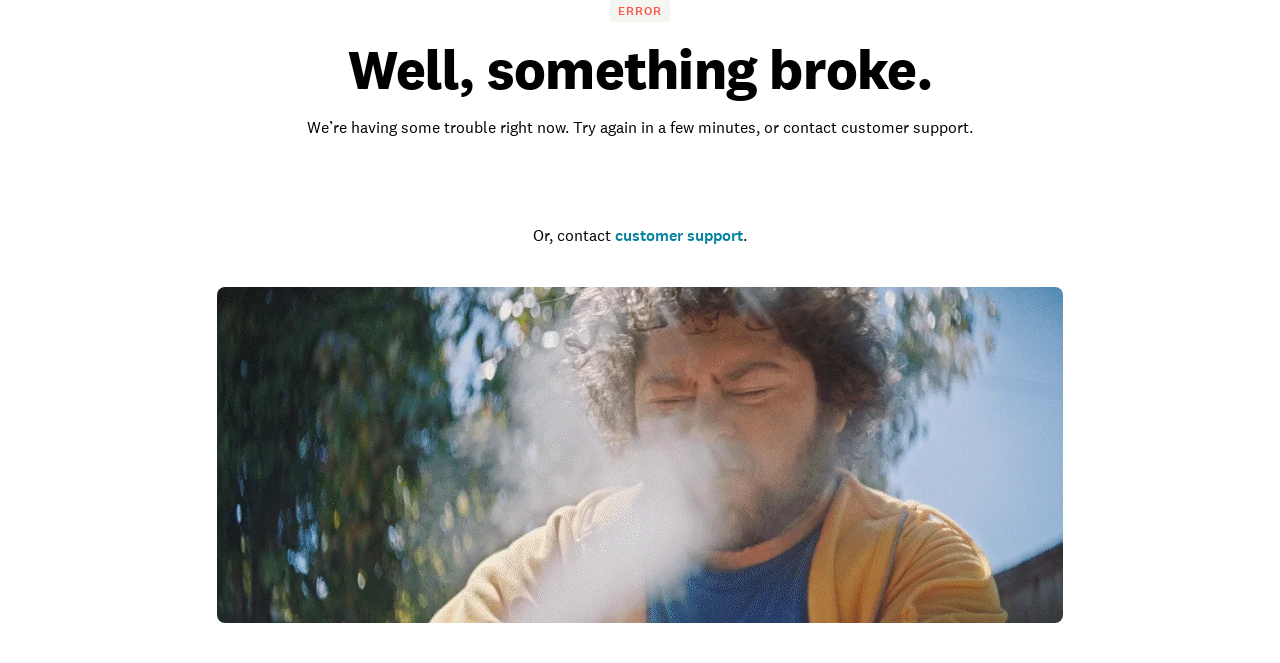

--- FILE ---
content_type: application/javascript; charset=UTF-8
request_url: https://www.homeadvisor.com/static/landing-pages-frontend/_next/static/chunks/9269-65cfd5a8a62be0de.js
body_size: 9873
content:
(self.webpackChunk_N_E=self.webpackChunk_N_E||[]).push([[9269],{42480:function(){},27782:function(e,t,n){"use strict";var r,o;n.d(t,{q:function(){return s}}),(o=r||(r={})).WERKSPOT_COM="werkspot.com",o.WERKSPOT_NL="werkspot.nl",o.INSTAPRO_COM="instapro.com",o.MYBUILDER_COM="mybuilder.com",o.INSTAPRO_IT="instapro.it",o.TRAVAUX_COM="travaux.com",o.MY_HAMMER_DE="my-hammer.de",o.MY_HAMMER_AT="my-hammer.at",o.HOMESTARS_COM="homestars.com";let i=Object.values(r),a=["instapro.com","werkspot.com"];function s(e){let t=e.replace(/^www\./,"");return i.includes(t)}i.filter(e=>!a.includes(e))},10835:function(e,t,n){"use strict";n.d(t,{default:function(){return y}});var r=n(57437),o=n(51766),i=n(2265),a=n(2129),s=n(40818),c=n(26031),u=n(20959),l=n(66445),d=n(29080),f=n(21655),m=n(15012),p=n(29676),g=n(73977),h=n(62551),v=n(55091),S=n(40443),A=n(43949),_=n(80187),w=n.n(_);function y(e){let{homeAdvisorCategoryId:t,homeAdvisorTaskId:n,activityLocation:_,clientEnvironment:y,calculatedZip:E,footerVariant:I,brandInfo:b,contextParams:T,deviceType:R,userGeo:O}=e,k=b.domain===m.Su,[N,C]=(0,i.useState)(null),M="".concat(y.lpbeApiDomain,"/landing/api"),P=(null==T?void 0:T.experienceType)!==g.g.SRPath||k?"":w().srPathFooter,{i18n:L}=(0,A.useTranslation)(),D=(0,h.useGetSnowplowDomainInfo)();if((0,i.useEffect)(()=>{(0,a.yQ)().then(e=>{e&&C(e)})},[]),(0,v.a)().isWrapped)return(0,r.jsx)("div",{});if(I===d.vM.Standard){if((0,S.Wk)(b.domain)){let e=L.language;return(0,r.jsx)(u.g,{domain:b.domain,locale:e,brandLogo:b.logo})}return(0,r.jsx)(s.T,{id:"footer",userId:(0,l.ld)()||"",activityLocation:_,appName:"landing-pages-frontend",subscriptionServiceBaseUrl:k?y.haBaseUrl:"",eventGatewayBaseUrl:(0,S.H_)(b.domain)?void 0:y.eventGatewayApiUrl,brand:k?c._.HOMEADVISOR:c._.ANGI,category:t,task:n,queryString:(()=>{D&&(null==T?void 0:T.searchParams)&&(0,S.H_)(b.domain)&&(T.searchParams._sp=(0,h.getQueryStringValue)(D,b.domain,o.XT,R));let e=T?(0,p.pV)(T):"";return e?"?".concat(e):""})(),calculatedZip:E,landingPagesBackendHost:M,anonymousId:N||void 0,cfPostalCode:null==O?void 0:O.postalCode})}return I===d.vM.Simple?(0,r.jsx)(f.z,{className:P,isHa:k}):(0,r.jsx)("div",{})}},27804:function(e,t,n){"use strict";n.d(t,{default:function(){return _}});var r=n(57437),o=n(98013),i=n(68575),a=n(82314),s=n(57268),c=n(29080),u=n(33835),l=n(29676),d=n(55091),f=n(2265),m=n(2129),p=n(66445),g=n(27782),h=n(62551),v=n(49216),S=n(99646),A=n(25566);function _(e){let t,{activityLocation:n,globalNavData:_,headerVariant:w,brandInfo:y,contextParams:E,domain:I,clientEnvironment:b,deviceType:T,locale:R}=e,O=(0,i.I0)(),k=A.env.ALGOLIA_INDEX_NAME,N=A.env.ALGOLIA_APP_ID||"CY6DJ1RISQ",C=A.env.ALGOLIA_API_KEY||"b9dcb87a91d0f2fed1ebe6ad53bea19d",[M,P]=(0,f.useState)(null),[L,D]=(0,f.useState)(null),U=(0,p.IQ)()||"",H=(0,h.useGetSnowplowDomainInfo)();O((0,a.BN)(n));let q=(0,d.a)();return((0,f.useEffect)(()=>{(0,m.yQ)().then(e=>{e&&D(e)})},[]),(0,f.useEffect)(()=>{P("".concat(b.lpbeApiDomain,"/landing/api/v1/search/autocomplete?domain=").concat(y.domain))},[L]),q.isWrapped)?(0,r.jsx)("div",{}):(E&&(w===c.n0.StandardWithSearch||w!==c.n0.None&&w!==c.n0.Simple&&!(0,g.q)(I))&&(t={serviceRequestDomain:"https://".concat(y.srPathDomain),placeholder:"How can we help?",searchResultsDomain:"https://".concat(y.domain),activityLocation:E.activityLocation||"",anonymousId:L,angiTraceId:U,isMobile:"mobile"===T,queryParameters:new URLSearchParams((0,l.pV)(E)),initialSearchResults:[{id:39794,name:"Hire a Handyman",optionType:"TASK",srPathUrl:"/service-request/task/39794"},{id:40006,name:"Clean House Interior (Maid Service)",optionType:"TASK",srPathUrl:"/service-request/task/40006"},{id:40113,name:"Install, Repair or Replace Plumbing or Fixtures",optionType:"TASK",srPathUrl:"/service-request/task/40113"},{id:40133,name:"Install or Replace an Asphalt Shingle Roof",optionType:"TASK",srPathUrl:"/service-request/task/40133"},{id:40092,name:"Mow Grass and Maintain Landscaping",optionType:"TASK",srPathUrl:"/service-request/task/40092"}],splitTreatmentRequestDomain:b.splitApiUrl,searchApiHost:M,snowplowData:H}),w===c.n0.Standard)?(0,r.jsx)(v.default,{locale:R,resources:S.Mn,namespaces:S.nJ,children:(0,r.jsx)(s.Z,{user:null==E?void 0:E.user,globalNavigationData:_,variant:null==_?void 0:_.variant,algoliaSearchKey:C,algoliaIndexName:k||"angi_prod_task_v3",algoliaAppId:N,serviceRequestAngi:o.urlCatalog._baseUrls.serviceRequestAngi,activityLocation:n,srPathQueryString:E?(0,l.pV)(E):"",brandUrl:y.homeUrl||"https://".concat(I),searchBarProps:t,pageName:n})}):w===c.n0.StandardWithAiButton||w===c.n0.StandardWithAiField||w===c.n0.StandardWithSearch?(0,r.jsx)(v.default,{locale:R,resources:S.Mn,namespaces:S.nJ,children:(0,r.jsx)(s.Z,{user:null==E?void 0:E.user,globalNavigationData:_,variant:w,algoliaSearchKey:C,algoliaIndexName:k||"angi_prod_task_v3",algoliaAppId:N,serviceRequestAngi:o.urlCatalog._baseUrls.serviceRequestAngi,activityLocation:n,srPathQueryString:E?(0,l.pV)(E):"",brandUrl:y.homeUrl||"https://".concat(I),searchBarProps:t,pageName:n})}):w===c.n0.Simple?(0,r.jsx)(u.Z,{brandIcon:y.logo,showShadow:(null==E?void 0:E.mainComponentsWidth)!==c.P_.NARROW,brandUrl:y.homeUrl||"https://".concat(y.domain)}):(0,r.jsx)("div",{})}},49216:function(e,t,n){"use strict";n.d(t,{default:function(){return a}});var r=n(57437),o=n(43949),i=n(46550);function a(e){let{children:t,locale:n,resources:a,namespaces:s}=e,c=(0,i.Fs)();return c.init({lng:n,resources:a,ns:s}),(0,r.jsx)(o.I18nextProvider,{i18n:c,children:t})}},82314:function(e,t,n){"use strict";n.d(t,{BN:function(){return i},h:function(){return c}});var r=n(5222);let o=(0,r.oM)({name:"visitorAppReducer",initialState:{activityLocation:"",userId:"",userType:""},reducers:{setActivityLocation(e,t){e.activityLocation=t.payload},setUserId(e,t){e.userId=t.payload},setUserType(e,t){e.userType=t.payload}}}),{setActivityLocation:i,setUserId:a,setUserType:s}=o.actions,c=(0,r.xC)({reducer:{visitorAppReducer:o.reducer}})},73977:function(e,t,n){"use strict";var r,o,i,a,s,c,u,l,d,f;n.d(t,{H2:function(){return s},g:function(){return r}}),(c=r||(r={})).CatNoGeo="catNoGeo",c.Directory="DIRECTORY",c.HomePage="homepage",c.ProProfile="PRO_PROFILE",c.Article="ARTICLE",c.Merchandising="MERCHANDISING",c.MerchandisingV2="MERCHANDISING_V2",c.OnlineEnroll="ONLINE_ENROLL",c.SRPath="SR_PATH",(u=o||(o={})).Seo="SEO",u.Sem="SEM",u.Other="OTHER",(l=i||(i={})).Category="CATEGORY",l.Task="TASK",l.Press="PRESS",l.Crm="CRM",l.None="NONE",(d=a||(a={})).Category="category",d.Task="task",d.Slug="SLUG",d.UnifiedTask="UNIFIED_TASK",d.LeadTask="LEAD_TASK",(f=s||(s={})).HomeAdvisor="HOME_ADVISOR",f.Angi="ANGI",f.JoinAngi="JOIN_ANGI",f.InstaproCom="INSTAPRO_COM",f.InstaproIt="INSTAPRO_IT",f.HomeStars="HOMESTARS",f.MyBuilder="MYBUILDER",f.Werkspot="WERKSPOT",f.Travaux="TRAVAUX",f.MyHammerDe="MY_HAMMER_DE",f.MyHammerAt="MY_HAMMER_AT"},29080:function(e,t,n){"use strict";var r,o,i,a,s,c,u,l,d,f,m;n.d(t,{D9:function(){return s},P_:function(){return a},n0:function(){return o},vM:function(){return i}}),(r||(r={})).CHATGPT="chatgpt",(u=o||(o={})).Standard="STANDARD",u.Simple="SIMPLE",u.StandardWithSearch="STANDARD_WITH_SEARCH",u.StandardWithAiButton="STANDARD_WITH_AI_BUTTON",u.StandardWithAiField="STANDARD_WITH_AI_FIELD",u.None="NONE",(l=i||(i={})).Standard="STANDARD",l.Simple="SIMPLE",l.None="NONE",(d=a||(a={})).DEFAULT="DEFAULT",d.NARROW="NARROW",(f=s||(s={})).DEFAULT="DEFAULT",f.CONDENSED="CONDENSED",f.REGULAR="REGULAR",(m=c||(c={})).RATING_VALUE="RATING_VALUE",m.REVIEW_COUNT="REVIEW_COUNT"},51766:function(e,t,n){"use strict";n.d(t,{XT:function(){return r},oO:function(){return o},yd:function(){return i}});let r="landing-pages-frontend",o=["maidservices.com","treeremoval.com","findappraiserstoday.com","homeinspectorquotes.com","homesecuritybids.com","hometheaterbids.com","localappliancequotes.com","localarchitectbids.com","localbuilderquotes.com","localcarpenterquotes.com","localcarpetquotes.com","localdeckquotes.com","localdoorbids.com","localdrywallquotes.com","localelectricianbids.com","localfencingquotes.com","localflooringquotes.com","localgaragequotes.com","localgutterquotes.com","localhandymanquotes.com","localhomedesignquotes.com","localhomesafetyquotes.com","localhvacquotes.com","localjunkremovalquotes.com","locallandscapingquotes.com","localmaidquotes.com","localmasonryquotes.com","localpainterquotes.com","localpavementquotes.com","localplumbingquotes.com","localremodelingquotes.com","localrooferquotes.com","localsidingquotes.com","localsnowremovalquotes.com","localsolarbids.com","localtilequotes.com","localtreeservicepros.com","localwindowquotes.com","pestremovalquotes.com","quickpoolquotes.com","remediationquotes.com","homeadvisorpros.com","1800contractor.com","lawnserviceadvisor.com","theroofersnearme.com","painters-nearby.com","window-installation.net","get-pest-control.com","simplewoodfenceco.com","landscapers-online.com"],i=["homestars.com","mybuilder.com","instapro.it","my-hammer.de","my-hammer.at","werkspot.nl","travaux.com"]},15012:function(e,t,n){"use strict";n.d(t,{$N:function(){return b},$w:function(){return eE},Cn:function(){return P},Dl:function(){return S},Ej:function(){return I},FR:function(){return K},H9:function(){return ew},IL:function(){return ev},Ie:function(){return h},Jj:function(){return W},Jt:function(){return f},Km:function(){return ey},LS:function(){return eS},Lm:function(){return G},Ng:function(){return z},Np:function(){return p},OB:function(){return A},Or:function(){return F},PI:function(){return j},PM:function(){return et},PN:function(){return eg},Ph:function(){return g},Rg:function(){return eR},Ri:function(){return er},S1:function(){return eT},Su:function(){return eo},Tp:function(){return H},UF:function(){return Y},Wj:function(){return N},Wl:function(){return U},XT:function(){return eA},XZ:function(){return J},YK:function(){return v},Yi:function(){return s},Yo:function(){return _},_R:function(){return eh},_s:function(){return q},bi:function(){return m},cF:function(){return L},ee:function(){return d},f5:function(){return X},fU:function(){return B},fk:function(){return R},g$:function(){return Z},hR:function(){return ea},hb:function(){return ei},iC:function(){return l},iF:function(){return en},kK:function(){return C},kq:function(){return w},l:function(){return ee},lI:function(){return eb},lf:function(){return y},n5:function(){return E},n9:function(){return T},po:function(){return Q},rF:function(){return a},sU:function(){return V},tF:function(){return eI},ub:function(){return D},vj:function(){return e_},wO:function(){return k},wX:function(){return x},wc:function(){return O},wk:function(){return M},zL:function(){return $}});var r,o,i,a,s,c,u=n(25566);let l="landing-pages-frontend",d="ChatGPT APP",f="Visitor : Home",m="Visitor : CatNoGeo",p="Visitor : Geocat",g="Visitor : NearMe",h="Visitor : Near Me",v="Visitor : CostGuide Category",S="Visitor : SP Profile",A="Site Search Result",_="CNT: Article",w="CNT: Merchandising",y="Demo : Test",E="Visitor : Landing",I="Visitor : CatNoGeo : Error",b="Visitor : Geocat : Error",T="Visitor : NearMe : Error",R="Visitor : SP Profile : Error",O="Visitor : CostGuide : Error",k="Visitor : Resource : Error",N="CNT: Article : Error",C="CNT: Merchandising : Error",M="Visitor : Angi AI",P="Landing : Test : Error",L="Cost Guide: Task",D=new Map([["Cost Guide Category Page","Cost Guide: Category"],["Cost Guide Task Page",L],["Cost Guide Task Estimate Page","Cost Guide: Task Estimate"]]),U="Search Results : Error",H="/service/trade/location",q=e=>"/landing/".concat(e,"/geonocat/seo"),G=e=>"/".concat(e,"/service/trade"),V="Visitor - New",j="false",x="ajs_user_id",B="ajs_anonymous_id",W="hero-section",F="business-cover-photo",J="pro-availability-section",Y="us",K="CatNoGeo",z="Geocat",Z="NearMe",Q="Articles",$="Home",X="SP Profile",ee="Angi AI",et="content-hero",en="frequently-asked-questions",er=5,eo="homeadvisor.com",ei="angi.com",ea="join.angi.com",es="instapro.com",ec="homestars.com",eu="mybuilder.com",el="werkspot.nl",ed="travaux.com",ef="my-hammer.de",em="my-hammer.at",ep="instapro.it",eg=[ei,eo,es,ec,eu,el,ed,ef,em,ep],eh=[es,ec,eu,el,ed,ef,em,ep],ev="Resume",eS="Don't wait! Schedules are filling up for",eA="Incomplete project",e_="Resume",ew="Based on your recent search",ey=["https://media.angi.com/s3fs-public/dishwasher-repair-184x184.jpg","https://media.angi.com/s3fs-public/faucet-repair-184x184.jpg","https://media.angi.com/s3fs-public/ceiling-lighting-184x184.jpg"],eE="Pick up where you left off",eI={SPIRALYZE:"SPIRALYZE",HOMEPAGE_VWO_ENABLED:"growth_AMP_Homepage_VWO_Enabled",LAST_PRODUCT_VIEWED_CTA:"growth_LastProductViewedCTA",COST_PAGE_GEOLOCATION:"Cost-Page-Geolocation",TOP_PROJECTS:"mercury-2169-top-projects-fe",MIXPANEL_SESSION_REPLAY_PERCENTAGE:"mixpanel-session-replay-percentage",CHATBOT_VARIANT_GEOCAT:"homeowner_chatbotvariant_geocat",CHATBOT_VARIANT_ARTICLES:"homeowner_chatbotvariant_articles",SEARCH_BAR_GEOCAT:"homeowner_geocat_search_bar",SEARCH_BAR_NEARME:"homeowner_nearme_search_bar",SEARCH_BAR_ARTICLES:"homeowner_articles_search_bar",SEARCH_BAR_PRO_PROFILES:"homeowner_pro_profiles_search_bar"},eb={QUERY_PARAM:"query parameter",USER_COOKIE:"user cookie",CLOUDFLARE:"cloudflare",UNDETECTED:"undetected"};(r=a||(a={}))[r.STICKY_BOTTOM=0]="STICKY_BOTTOM",r[r.STICKY_TOP=1]="STICKY_TOP",(o=s||(s={})).MOBILE="mobile",o.DESKTOP="desktop",o.ALL="all";let eT="/companylist/";(i=c||(c={})).PARAGRAPH_LIST="paragraphList",i.FAQS="faqs",i.NUMBERED_LIST="numberedList";let eR={name:"Angi",domain:u.env.ANGI_BASE_URL||"angi.com",srPathDomain:"request.angi.com",theme:"angi",logo:{url:"https://media.angi.com/s3fs-public/Angi-logo-Orange.svg",altText:"Angi Logo"},favicon:{url:"https://media.angi.com/s3fs-public/Angi-logo-Orange.svg",altText:"Angi Logo"},loginUrl:"https://www.angi.com/oauth2/start",homeUrl:u.env.ANGI_BASE_URL||"https://www.angi.com"};u.env.HOMEADVISOR_BASE_URL,u.env.HOMEADVISOR_BASE_URL},66445:function(e,t,n){"use strict";n.d(t,{Db:function(){return l},IQ:function(){return u},ej:function(){return a},ld:function(){return c},wn:function(){return i}});var r=n(49360),o=n(15012);function i(e,t,n,r){let o="",i="";r&&(o=";expires=".concat(r.toUTCString())),n&&!n.includes("localhost")&&(i=";domain=".concat(n)),document.cookie="".concat(e,"=").concat(t).concat(o).concat(i,";path=/")}function a(e){let t=";".concat(document.cookie).split("; ".concat(e,"="));if(t.length>=2){var n;return null===(n=t.pop())||void 0===n?void 0:n.split(";").shift()}}let s=e=>a(e),c=()=>s(o.wX),u=()=>{{let e=a("angi_trace_id");return e||(function(){let e=new Date;e.setFullYear(e.getFullYear()+1),i("angi_trace_id","".concat((0,r.Z)()),window.location.hostname.replace("www",""),e)}(),e=a("angi_trace_id")),e&&"null"!==e?e:void 0}},l=()=>{var e;return null===(e=document.cookie.split("; ").find(e=>e.startsWith("".concat(o.fU,"="))))||void 0===e?void 0:e.split("=")[1]}},40443:function(e,t,n){"use strict";n.d(t,{H_:function(){return l},Wk:function(){return d},f6:function(){return u},g5:function(){return a},hf:function(){return s},uD:function(){return c},uq:function(){return i}});var r=n(73977),o=n(15012);function i(e){return e.includes(o.hb)}function a(e){return e.includes(o.hR)}function s(e){return e.includes(o.Su)}function c(e){let t=arguments.length>1&&void 0!==arguments[1]?arguments[1]:r.H2.Angi;switch(!0){case s(e):return r.H2.HomeAdvisor;case i(e):return r.H2.Angi;case e.includes("instapro.com"):return r.H2.InstaproCom;case e.includes("instapro.it"):return r.H2.InstaproIt;case e.includes("homestars.com"):return r.H2.HomeStars;case e.includes("mybuilder.com"):return r.H2.MyBuilder;case e.includes("werkspot.nl"):return r.H2.Werkspot;case e.includes("travaux.com"):return r.H2.Travaux;case e.includes("my-hammer.de"):return r.H2.MyHammerDe;case e.includes("my-hammer.at"):return r.H2.MyHammerAt;default:return t}}function u(e){let t=e.replace(/^www\./,""),n=t.split(".");return n.length>2?n.slice(-2).join("."):t}function l(e){return!o.PN.some(t=>e.includes(t))}function d(e){return o._R.some(t=>e.includes(t))}},99646:function(e,t,n){"use strict";n.d(t,{nJ:function(){return I},Mn:function(){return E},F:function(){return b}});var r=n(44645),o=n(25656),i=n(47754),a=n(15539),s=n(4642),c=n(86757),u=n(73312),l=n(72401),d=n(61535),f=n(75783),m=n(72864),p=n(12551),g=n(87598),h=n(80368),v=n(96709),S=n(54025),A=n(34491),_=n(7142),w=n(26670),y=JSON.parse('{"www.instapro.com":{"professions":"professions","services":"services","blog":"blog","all-cities":"all-cities","how-it-works":"how-it-works","privacy-policy":"privacy-policy","terms-conditions":"terms-conditions","about-us":"about-us","pro/register":"pro/register","find-a-service":"find-a-service","contact":"contact","price-guides":"price-guides","find-professionals":"find-professionals","profile":"profile"},"www.homestars.com":{"professions":"professions","services":"services","blog":"blog","all-cities":"all-cities","how-it-works":"how-it-works","privacy-policy":"privacy-policy","terms-of-use":"terms-conditions","about-us":"about-us","pro/register":"pro/register","find-a-service":"find-a-service","contact":"contact","price-guides":"price-guides","tasks":"tasks","find-professionals":"find-professionals","profile":"profile"},"www.werkspot.nl":{"beroepen":"professions","diensten":"services","blog":"blog","alle-steden":"all-cities","hoe-werkt-het":"how-it-works","privacy-policy":"privacy-policy","algemene-voorwaarden":"terms-conditions","over-ons":"about-us","vakman/registreren":"pro/register","vind-een-dienst":"find-a-service","contact":"contact","prijsinformatie-over-klussen":"price-guides","klussen":"tasks","vind-een-vakman":"find-professionals","profiel":"profile"},"www.travaux.com":{"metiers":"professions","activites":"services","blog":"blog","toutes-villes":"all-cities","comment-ca-marche":"how-it-works","politique-confidentialite":"privacy-policy","conditions-generales":"terms-conditions","qui-sommes-nous":"about-us","professionnel/inscription":"pro/register","publier-un-projet":"find-a-service","contact":"contact","guides-des-prix":"price-guides","projet":"tasks","trouvez-un-artisan":"find-professionals","professionnel":"profile"},"www.my-hammer.de":{"taetigkeitsliste":"professions","services":"services","blog":"blog","alle-orte":"all-cities","auftraggeber-info/so-funktionierts":"how-it-works","datenschutzerklaerung":"privacy-policy","allgemeine-geschaefts-bedingungen":"terms-conditions","unternehmen":"about-us","auftragnehmer/registrieren":"pro/register","finde-einen-service":"find-a-service","kontakt":"contact","preisradar":"price-guides","auftraege":"tasks","auftragnehmer-suchen":"find-professionals","auftragnehmer":"profile"},"www.my-hammer.at":{"taetigkeitsliste":"professions","services":"services","blog":"blog","alle-orte":"all-cities","auftraggeber-info/so-funktionierts":"how-it-works","datenschutzerklaerung":"privacy-policy","allgemeine-geschaefts-bedingungen":"terms-conditions","unternehmen":"about-us","auftragnehmer/registrieren":"pro/register","finde-einen-service":"find-a-service","kontakt":"contact","preisinformationen-ueber-auftraege":"price-guides","auftragnehmer-suchen":"find-professionals","auftragnehmer":"profile"},"www.instapro.it":{"settori":"professions","servizi":"services","blog":"blog","tutte-citta":"all-cities","come-funziona":"how-it-works","informativa-privacy":"privacy-policy","termini-condizioni":"terms-conditions","chi-siamo":"about-us","professionista/registrati":"pro/register","trova-il-servizio":"find-a-service","contact":"contact","guida-ai-prezzi-costo":"price-guides","trova-un-professionista":"find-professionals","ditta":"profile"},"www.mybuilder.com":{"professions":"professions","services":"services","blog":"blog","all-locations":"all-cities","how-it-works":"how-it-works","privacy-policy":"privacy-policy","terms-conditions":"terms-conditions","about-us":"about-us","tradesperson/register":"pro/register","find-a-service":"find-a-service","contact":"contact","price-guides":"price-guides","tasks":"tasks","find-trades":"find-professionals","profile":"profile"}}');n(15012);let E=(0,r.bK)({breadcrumb:i.J,"business-profile-card":a.J,"pagination-footer":s.J,"pro-list":c.J,"search-bar":u.J,"show-more":l.J,"zip-search":d.J,"ask-a-pro":f.J,"ask-a-pro-card":p.J,"filter-list":m.J,"global-navigation":g.J,carousel:h.J,"star-rating":v.J,"project-card":S.J,"reviews-container":A.J,"review-carousel":_.J,modal:w.J},o.RF.slice()),I=["breadcrumb","business-profile-card","pagination-footer","pro-list","show-more","zip-search","ask-a-pro","ask-a-pro-card","filter-list","global-navigation","carousel","star-rating","project-card","reviews-container","review-carousel","search-bar","modal"];function b(e){try{let t=y[e],n=function(e,t){let n=Object.entries(e).find(e=>{let[,n]=e;return n===t});return n?n[0]:void 0}(t,"find-professionals");return n?"/".concat(n):null}catch(e){return null}}},22048:function(e,t,n){"use strict";n.d(t,{R:function(){return o}});var r=n(40443);function o(e){return(0,r.Wk)(e)}},13364:function(e,t,n){"use strict";n.d(t,{c:function(){return s}});var r=n(49360),o=n(66445),i=n(15012);let a=e=>{{let n=new URLSearchParams(window.location.search).get(e);if(Array.isArray(n)){var t;return null!==(t=n[0])&&void 0!==t?t:void 0}return null!=n?n:void 0}},s=(e,t)=>{var n,s,c,u,l,d,f,m,p,g,h,v,S;let A=null!==(n=e.nameOverride)&&void 0!==n?n:e.name,_=(u=t.domain,{applicationName:i.iC,traceId:null!==(l=(0,o.IQ)())&&void 0!==l?l:"",domain:u}),w={gclid:null!==(d=a("gclid"))&&void 0!==d?d:"",msclkid:null!==(f=a("msclkid"))&&void 0!==f?f:"",gbraid:null!==(m=a("gbraid"))&&void 0!==m?m:"",wbraid:null!==(p=a("wbraid"))&&void 0!==p?p:""},y={country:null!==(g=t.country)&&void 0!==g?g:"",timeZone:"",postalCode:null!==(h=t.postalCode)&&void 0!==h?h:""},E={location:window.location.href,path:window.location.pathname,referrer:document.referrer,search:window.location.search},I=function(){let e=(0,o.ej)("userSessionId");if(e)return{id:e}}(),b={anonymousId:e.anonymousId,angiAccountId:parseInt(null!==(v=a("entityID"))&&void 0!==v?v:"0",10)||0,homeadvisorAccountId:0};return{..._,name:A,eventId:(0,r.Z)(),description:e.title,categorization:{affiliateCode:null!==(s=a("m"))&&void 0!==s?s:"",affiliateUserId:parseInt(null!==(c=a("entityID"))&&void 0!==c?c:"0",10)||0,entryPointId:parseInt(e.epid,10)},adClick:w,geolocation:y,url:E,page:{userType:e.userType,appView:e.appView,angiTraceId:null!==(S=(0,o.IQ)())&&void 0!==S?S:"",title:e.title,srCtaDisplayed:e.srCtaDisplayed,name:e.name,homeAdvisorTaskId:e.homeAdvisorTaskId,homeAdvisorCategoryId:e.homeAdvisorCategoryId},session:I,user:b}}},2129:function(e,t,n){"use strict";n.d(t,{Gk:function(){return S},IH:function(){return l},OD:function(){return g},R7:function(){return p},Vp:function(){return v},tR:function(){return m},yQ:function(){return h},yV:function(){return f}});var r,o,i=n(49360);n(80928);var a=n(66445),s=n(15012),c=n(13364),u=n(40443);n(25566);let l=()=>window.analytics,d="landing-pages-frontend",f=(e,t)=>{let n={name:e,applicationId:d,...t},r=l();null==r||r.page(e,n)};(r=o||(o={})).anonymous_id="anonymous_id",r.email="email";let m=async(e,t,n)=>{if(n&&((0,u.Wk)(n)||(0,u.H_)(n))||!t)return null;let r="".concat(t.eventGatewayApiUrl,"/v1/attribution/events/page-views"),o=await fetch(r,{method:"POST",body:JSON.stringify([e]),headers:{"content-type":"application/json"}});return 200===o.status?await o.json():null},p=(e,t,n)=>{var r;t.applicationId=d,null===(r=l())||void 0===r||r.track(e,t,n)},g=async(e,t)=>{p("Experiment Entered",{activityLocation:e,atTestOffer:t,anonymousId:await h()||""})},h=async()=>new Promise(e=>{var t;null===(t=l())||void 0===t||t.ready(()=>{var t,n;e(null===(n=l())||void 0===n?void 0:null===(t=n.user())||void 0===t?void 0:t.anonymousId())})});function v(e){var t,n;let r=(null===(t=e.city)||void 0===t?void 0:t.toLocaleUpperCase())||"",o=(null===(n=e.region)||void 0===n?void 0:n.toLocaleUpperCase())||"";return"".concat(r," ").concat(o).trim()}let S=async(e,t,n,r,o,u,l)=>{var d;let f=null!==(d=(0,a.ej)("ajs_anonymous_id"))&&void 0!==d?d:(0,i.Z)();(0,a.ej)("ajs_anonymous_id")!==f&&(0,a.wn)("ajs_anonymous_id",f);let p={name:t,nameOverride:e,anonymousId:f,epid:n,useType:s.sU,appView:s.PI,srCtaDisplayed:!1};m((0,c.c)(p,{domain:null!=r?r:"",country:o,postalCode:u,searchParams:{}}),l).catch(e=>{console.error(e)})}},80160:function(e,t,n){"use strict";function r(e){if(""===e)return{id:23116563,code:"SM SEO Unreferred"};for(let[t,n]of Object.entries({google:{id:18715074,code:"SM SEO Google"},yahoo:{id:18715129,code:"SM SEO Yahoo"},aol:{id:18715117,code:"SM SEO AOL"},ask:{id:18715109,code:"SM SEO Ask"},duck:{id:49217584,code:"SM SEO Duck"},microsoft:{id:18715098,code:"SM SEO MSN/Bing"},bing:{id:18715098,code:"SM SEO MSN/Bing"},facebook:{id:23736204,code:"SM SEO Facebook"},pinterest:{id:null,code:"SM SEO Pinterest"},xfinity:{id:null,code:"SM SEO Comcast"},comcast:{id:null,code:"SM SEO Comcast"}}))if(e.toLowerCase().includes(t))return n;return{id:23113416,code:"SM SEO Misc"}}function o(e,t){let n={"SM SEO AOL":["42373161","42373162","42373163","42373169","42373164","42373165","42373166","42373167","42373168"],"SM SEO Ask":["42373170","42373171","42373172","42373178","42373173","42373174","42373175","42373176","42373177"],"SM SEO Comcast":["42373111","42373112","42373113","42373119","42373114","42373115","42373116","42373117","42373118"],"SM SEO Duck":["42373125","42373126","42373127","42373133","42373128","42373129","42373130","42373131","42373132"],"SM SEO Google":["42373134","42373135","42373136","42373142","42373137","42373138","42373139","42373140","42373141"],"SM SEO Yahoo":["42373143","42373144","42373145","42373151","42373146","42373147","42373148","42373149","42373150"],"SM SEO MSN/Bing":["42373152","42373153","42373154","42373160","42373155","42373156","42373157","42373158","42373159"],"SM SEO Misc":["42373179","42373180","42373181","42373187","42373182","42373183","42373184","42373185","42373186"],"SM SEO Pinterest":["N/A","N/A","N/A","N/A","N/A","N/A","N/A","N/A","N/A"],"SM SEO Unreferred":["42373188","42373189","42373190","42373196","42373191","42373192","42373193","42373194","42373195"],"SM SEO Facebook":["42373197","42373198","42373199","42373205","42373200","42373201","42373202","42373203","42373204"]},r=["^/c\\.html$","^/c\\.[A-Z]{2}\\.html$","^/c\\.[^/]+\\.[^/]+\\.[A-Z]{2}\\.-([0-9]+)\\.html$","^/c\\.[A-Za-z]+\\.[A-Za-z]{2}\\.html(#\\w+)?$","^/emc\\.[^/]+\\.[^/]+\\.-([0-9]+)\\.html$","^/emc\\.[^/]+\\.-([0-9]+)\\.html$","^/near-me/$","^/near-me/.+","^/tloc/.+"],o=t in n?n[t]:n["SM SEO Unreferred"];for(let t=0;t<r.length;t+=1)if(new RegExp(r[t]).test(e))return o[t];return""}n.d(t,{I:function(){return r},q:function(){return o}})},29676:function(e,t,n){"use strict";n.d(t,{S5:function(){return p},ZS:function(){return d},d8:function(){return m},i6:function(){return l},iy:function(){return f},pV:function(){return c},qD:function(){return u},sI:function(){return s},t5:function(){return i},tC:function(){return a}});var r=n(80160);n(99376),n(27782);var o=n(15012);n(22048),n(99646),n(25566);let i=new Set(["comm_auth_hash","comm_auth_dt","comm_auth_id","entry_point_id","entityID","m","gclid","msclkid","gbraid","wbraid","fbclid","rdt_cid","cjevent","f_flg","f_trt","utm_content","domain","postalCode","iv_","disablegtm","sem","gad_source","gad_campaignid"]);function a(e){let t=e.split(".");return t.length<=2?e:"".concat(t[t.length-2],".").concat(t[t.length-1])}function s(e,t,n){let r=new URL("".concat(e,"/service-request/").concat(t<0?"category":"task","/").concat(Math.abs(t))),o=c(n);return o&&(o="?".concat(o)),"".concat(r.toString()).concat(o)}function c(e){if(e.isBot)return"";let t=function(e){let t=new URLSearchParams;if(e)for(let[n,r]of Object.entries(e))"path"!==n&&"source"!==n&&r&&t.set(n,r);return t}(e.searchParams),n=function(e){if(e.domain.includes(o.Su)){let{code:t}=(0,r.I)(e.referrer||""),n="".concat(e.slug,"/");return(0,r.q)(n,t)}return e.entryPointId||""}(e);return n&&t.set("entry_point_id",n),(function(e){let t=new URLSearchParams;return e.forEach((e,n)=>{i.has(n)&&t.append(n,e)}),t})(t).toString()}function u(e){let t={};for(let n of e.replaceAll("?","").split("&")){let e=n.split("=");t[e[0]]=e[1]}return t}function l(e){let t="";switch(e){case o.Np:t=o.Ng;break;case o.bi:t=o.FR;break;case o.Ie:case o.Ph:t=o.g$;break;case o.kq:case o.Yo:t=o.po;break;case o.Jt:t=o.zL;break;case o.Dl:t=o.f5;break;case o.wk:t=o.l;break;default:t="Unclassified"}return t}function d(e,t){if(!e)return"";let n=(e.endsWith("/")&&e.length>1?e.slice(0,-1):e).split("/").filter(Boolean);if("r"===n[0])return 1===n.length||"c"===n[1]&&3===n.length?"CNT: Merchandising":"CNT: Article";if(e.toLowerCase().includes("/cost/"))return o.ub.get(t||"")||o.cF;let r={"/c.":"CLOC","/emc.":"EMC","/tloc/":"TLOC","/near-me/":"NearMe","/articles":"Articles","/landing":"Visitor : Landing"},i=e.toLowerCase(),a=m(i);if(a&&p(a))return o.Dl;for(let e in r)if(i.includes(e))return r[e];return""}function f(e){switch(e){case o.Su:return"homeadvisor";case o.hb:case o.hR:return"angi";default:return e}}function m(e){if(!e||"string"!=typeof e)return null;let t=e.split("/").filter(e=>""!==e);return 0===t.length?null:t[t.length-1].split(".")[0]}function p(e){if(!e)return!1;let t=e.toLowerCase();return/-reviews-\d+$|-re\d+$|^rated\./.test(t)}},80187:function(e){e.exports={srPathFooter:"FooterWrapper_srPathFooter__V_8YT"}}}]);